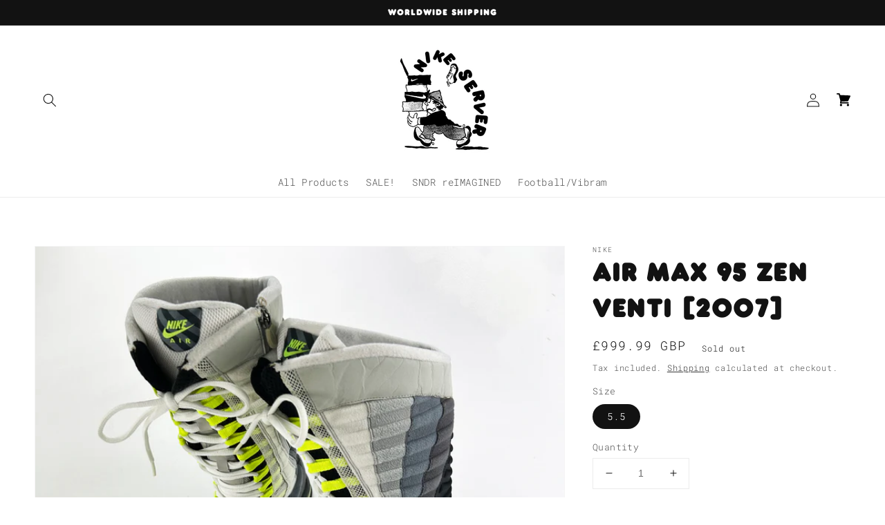

--- FILE ---
content_type: text/css;charset=UTF-8
request_url: https://db.onlinewebfonts.com/c/d3eba8ec8662173409b7229addecbf7a?family=Frankfurter
body_size: 190
content:
/*
      www.OnlineWebFonts.Com 
      You must credit the author Copy this link on your web 
      <div>Font made from <a href="http://www.onlinewebfonts.com/fonts">Web Fonts</a>is licensed by CC BY 4.0</div>
      OR
      <a href="http://www.onlinewebfonts.com/fonts">Web Fonts</a>

      CSS rules to specify fonts

      font-family: "Frankfurter";;

*/

@font-face{
    font-family: "Frankfurter";
    src: url("https://db.onlinewebfonts.com/t/d3eba8ec8662173409b7229addecbf7a.eot");
    src: url("https://db.onlinewebfonts.com/t/d3eba8ec8662173409b7229addecbf7a.eot?#iefix")format("embedded-opentype"),
        url("https://db.onlinewebfonts.com/t/d3eba8ec8662173409b7229addecbf7a.woff")format("woff"),
        url("https://db.onlinewebfonts.com/t/d3eba8ec8662173409b7229addecbf7a.woff2")format("woff2"),
        url("https://db.onlinewebfonts.com/t/d3eba8ec8662173409b7229addecbf7a.ttf")format("truetype"),
        url("https://db.onlinewebfonts.com/t/d3eba8ec8662173409b7229addecbf7a.svg#Frankfurter")format("svg");
    font-weight:normal;
    font-style:normal;
    font-display:swap;
}
 
